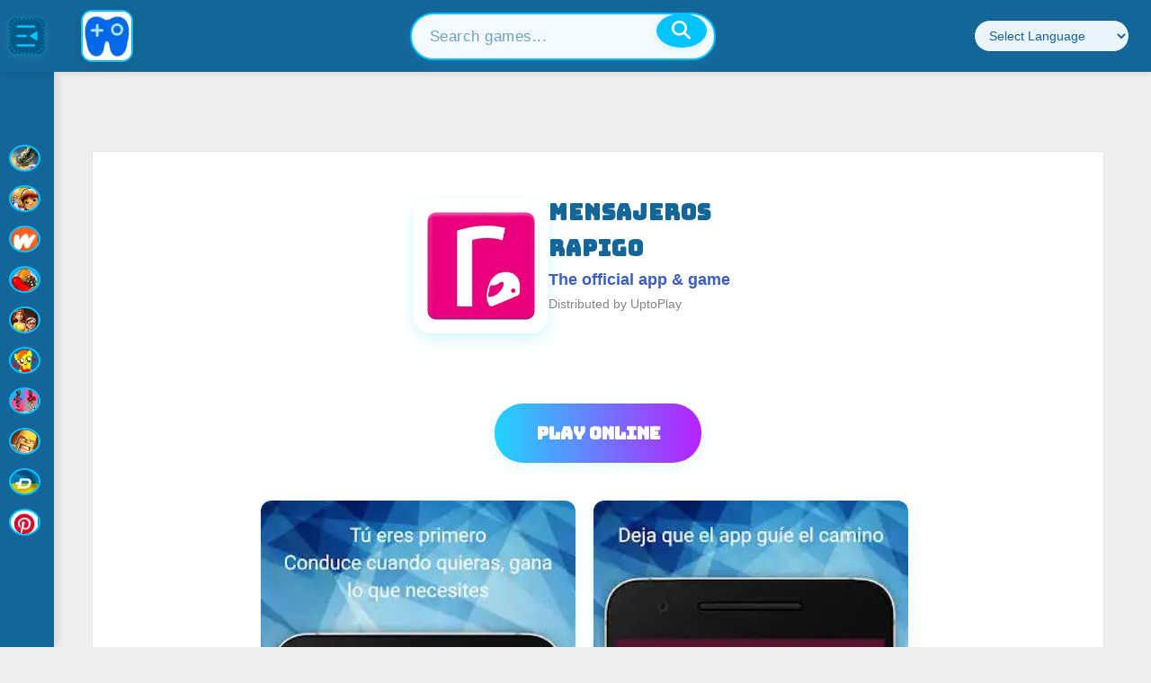

--- FILE ---
content_type: text/css
request_url: https://www.uptoplay.net/media/system/newcss/newinithome.css?v=01
body_size: 1634
content:

.games-carousel {
    position: relative;
     background: linear-gradient(120deg, #1a2233 0%, #146698 100%);
     box-shadow: 0 8px 32px 0 rgba(20,102,152,0.10);
     animation: bgmove 8s linear infinite alternate;
    overflow: hidden;
    display: flex;
    flex-direction: column;
                    align-items: center;
                    margin-top: 78px;
                }
                @keyframes bgmove {
                    0% { background-position: 0% 50%; }
                    100% { background-position: 100% 50%; }
                }

                #leftbox {
                display: block;
                width: 0px !important;
            }
        
        

h1.carousel-title, .carousel-title-link {
    color: #fff !important;
    font-size: 2.5rem !important;
    text-shadow: 0 2px 12px rgba(20,102,152,0.18), 0 1px 0 #222 !important;
    margin: 30px 0 10px 0 !important;
    padding: 0 !important;
    font-weight: bold !important;
    text-align: center !important;
    position: relative !important;
    z-index: 20 !important;
}
 
            .carousel-container {
            margin: 0 auto;
            max-width: 100%;
            width: 100%;
            position: relative;
            padding: 0 58px; 
            overflow: hidden;
        }
                .carousel-track {
                    display: flex;
                    gap: 32px;
                    overflow-x: auto;
                    scroll-behavior: smooth;
                    padding: 20px 48px 20px 48px;
                    scrollbar-width: none;
                    -ms-overflow-style: none;
                }
                .carousel-track::-webkit-scrollbar {
                    display: none;
                }
                .game-card {
                    flex: 0 0 auto;
                    width: 170px;
                    height: 170px;
                    border-radius: 20px;
                    overflow: hidden;
                    box-shadow: 0 6px 24px rgba(20,102,152,0.18), 0 2px 8px rgba(0,0,0,0.12);
                    background: linear-gradient(120deg, #fff 80%, #eaf6ff 100%);
                    cursor: pointer;
                    position: relative;
                    transition: transform 0.22s cubic-bezier(.4,2,.6,1), box-shadow 0.22s;
                    z-index: 1;
                    border: 2.5px solid #14669822;
                }
               .game-card:hover {
    transform: scale(1.05) translateY(-4px);
    box-shadow: 0 8px 24px rgba(20,102,152,0.18), 0 2px 8px rgba(0,0,0,0.12);
    border: 2.5px solid #146698;
    z-index: 5;
}
                .game-image {
                    width: 100%;
                    height: 100%;
                    object-fit: cover;
                    display: block;
                    border-radius: 20px;
                    background: #eaf6ff;
                }
            .game-title {
            position: absolute;
            bottom: 0;
            left: 0;
            right: 0;
            background: rgba(20,102,152,0.82);
            color: #fff;
            padding: 12px 10px 10px 10px;
            font-size: 15px;        
            font-weight: 700;
            text-align: center;
            white-space: nowrap;
            overflow: hidden;
            text-overflow: ellipsis;
            border-bottom-left-radius: 20px;
            border-bottom-right-radius: 20px;
            box-shadow: 0 2px 8px rgba(0,0,0,0.18);
            letter-spacing: 1px;
        }
                .carousel-nav {
                    position: absolute;
                    top: 50%;
                    transform: translateY(-50%);
                    width: 54px;
                    height: 54px;
                    display: flex;
                    align-items: center;
                    justify-content: center;
                    cursor: pointer;
                    z-index: 10;
                    border: none;
                    background: linear-gradient(120deg, #146698 60%, #1a2233 100%);
                    border-radius: 50%;
                    box-shadow: 0 2px 8px rgba(0,0,0,0.18);
                    opacity: 0.88;
                    transition: background 0.2s, opacity 0.2s, transform 0.2s;
                }
                .carousel-nav.prev {
                    left: 180px;
                }
                .carousel-nav.next {
                    right: 32px;
                }
                .carousel-nav.hidden {
                    opacity: 0;
                    pointer-events: none;
                }
                /* === Unificar cards de todos los carrousels === */
                .primeCarouselLi, .othergames222primeCarouselLi, .othergames322primeCarouselLi, .othergames422primeCarouselLi {
                    list-style: none;
                    margin: 0 6px;
                    padding: 0;
                }
                .css-1daj25a {
                    display: block;
                    position: relative;
                    width: 150px;
                    height: 150px;
                    border-radius: 10px;
                    overflow: hidden;
                    background: #fff;
                    box-shadow: 0 2px 8px rgba(0,0,0,0.1);
                    transition: transform 0.2s, box-shadow 0.2s;
                    cursor: pointer;
                }
                .css-1daj25a:hover {
                    transform: scale(1.05);
                    box-shadow: 0 4px 12px rgba(0,0,0,0.15);
                }
                .GameThumbImage {
                    width: 100%;
                    height: 100%;
                    object-fit: cover;
                    display: block;
                }
                .gameThumbTitleContainer {
                    position: absolute;
                    bottom: 0;
                    left: 0;
                    right: 0;
                    background: rgba(0,0,0,0.7);
                    color: #fff;
                    padding: 8px 6px 8px 6px;
                    font-size: 12px;
                    font-weight: 600;
                    text-align: center;
                    white-space: nowrap;
                    overflow: hidden;
                    text-overflow: ellipsis;
                    z-index: 2;
                    border-bottom-left-radius: 10px;
                    border-bottom-right-radius: 10px;
                    box-shadow: 0 2px 8px rgba(0,0,0,0.12);
                }


                /* Tamaño para pantallas grandes */
@media (min-width: 1440px) {
  .game-card {
    width: 150px;
    height: 150px;
  }
}

/* Tamaño para pantallas medianas */
@media (max-width: 1439px) and (min-width: 1024px) {
  .game-card {
    width: 135px;
    height: 135px;
  }
}

/* Tamaño para pantallas chicas */
@media (max-width: 1023px) {
  .game-card {
    width: 128px;
    height: 128px;
  }
}
                @media (max-width: 768px) {
                    .css-1daj25a {
                        width: 120px;
                        height: 120px;
                    }
       
          
        
            .carousel-container {
                padding: 0 12px;
            }

                }
                /* === Flechas de los otros carrousels === */
                .paddles .paddle {
                    width: 48px;
                    height: 48px;
                    border: none;
                    border-radius: 50%;
                    background: rgba(30,34,51,0.92);
                    box-shadow: 0 2px 8px rgba(0,0,0,0.18);
                    display: flex;
                    align-items: center;
                    justify-content: center;
                    cursor: pointer;
                    opacity: 0.85;
                    transition: background 0.2s, opacity 0.2s, transform 0.2s;
                    font-size: 0;
                    position: absolute;
                    top: 50%;
                    transform: translateY(-50%);
                    z-index: 10;
                }
                .paddles .paddle:hover {
                    opacity: 1;
                    background: #23263a;
                    transform: translateY(-50%) scale(1.08);
                }
                .paddles .left-paddle {
                    left: -18px;
                }
                .paddles .right-paddle {
                    right: -18px;
                }
                .paddles .paddle svg {
                    width: 26px;
                    height: 26px;
                    fill: #fff;
                    display: block;
                    filter: drop-shadow(0 1px 2px rgba(0,0,0,0.18));
                }
                .paddles .paddle.hidden {
                    opacity: 0;
                    pointer-events: none;
                }
                /* Eliminar el texto < y > de las flechas */
                .paddles .paddle {
                    color: transparent;
                }
                @media (max-width: 768px) {
                    .paddles .paddle {
                        width: 36px;
                        height: 36px;
                    }
                    .paddles .paddle svg {
                        width: 18px;
                        height: 18px;
                    }

                }
                /* Eliminar fondo y margen superior de middlebox y hacerlo 100% ancho */
                #middlebox {
                    width: auto !important;
                    margin: 0 auto !important;
                    float: none !important;
                    height: auto;
                    overflow: visible;
                    background: none !important;
                    margin-top: 0 !important;
                }


.main-title {
  color: #fff;
  font-size: 2.2rem;
  text-align: center;
  margin: 50px 0 30px 0;
  font-weight: 800;
  text-shadow: 0 2px 12px #14669888, 0 1px 0 #222;
  position: relative;
  letter-spacing: 2px;
  text-transform: uppercase;
}
@media (max-width: 768px) {
  .main-title {
    font-size: 1.3rem;
    margin-top: 80px;
    margin-bottom: 18px;
  }
  .games-carousel {
    margin-top: 95px;
  }
}

@media (max-width: 768px) {
    
    .carousel-nav.prev {
                    left: 50px;
                }
                .carousel-nav.next {
                    right: 20px;
                }
                .carousel-track {
    padding: 10px 20px;
}
.uph-logo-img{
    display: none;
}
}

@media (max-width: 900px) and (min-width: 769px) {
    .games-carousel{
        margin-top: 60px;
    }
    .carousel-container {
    padding: 0px;

}
    }



--- FILE ---
content_type: text/css
request_url: https://www.uptoplay.net/media/system/newcss/newstylesofia.css?v=14
body_size: 3627
content:
/* === UptoPlay: Estilos generales para juegos online === */
@import url('https://fonts.googleapis.com/css2?family=Bungee&family=Poppins:wght@400;500;700&display=swap');

:root {
    --font-family-title: 'Bungee', 'Montserrat', Arial, sans-serif;
    --font-family-main: 'Poppins', 'Segoe UI', Arial, sans-serif;
    --font-size-base: 16px;
    --color-primary: #00c3ff;
    --color-primary-dark: #146698;
    --color-bg: #efefef;
    --color-bg-alt: #f6f8fa;
    --color-text-main: #222;
    --color-text-secondary: #666;
    --color-title: #00c3ff;
    --color-title-dark: #146698;
    --border-radius: 14px;
    --transition-time: 0.2s;
    --container-max-width: 1200px;
    --container-padding: 18px;
    --shadow-main: 0 2px 12px rgba(0,195,255,0.08);
    --header-height: 80px;
    --header-height-mobile: 60px;
}

/* Reset y base */
*, *::before, *::after {
    box-sizing: border-box;
    margin: 0;
    padding: 0;
}

/* Más específico que el otro .container */
body .container {
  padding: 18px !important;
  max-width: 1200px;
  background: linear-gradient(120deg, #eaf6fb 60%, #d0eaff 100%);
}
html, body {
    background: var(--color-bg) !important;
    color: var(--color-text-main);
    font-family: var(--font-family-main);
    font-size: var(--font-size-base);
    min-height: 100vh;
    line-height: 1.6;
}

/* Títulos gamer */
h1, h2, h3, h4, h5, h6 {
    font-family: var(--font-family-title) !important;
    color: var(--color-title) !important;
    font-weight: 700 !important;
    margin-top: 40px !important;
    margin-bottom: 18px !important;
    letter-spacing: 2px !important;
    text-shadow: 0 2px 8px #00c3ff22;
    text-align: center;
    line-height: 1.1;
    text-transform: uppercase;
}
h1 { font-size: 2.8rem; color: var(--color-title-dark); }
h2 { font-size: 2rem; }
h3 { font-size: 1.4rem; }
h4, h5, h6 { font-size: 1.1rem; }

/* Texto general */
p {
    color: var(--color-text-secondary);
    font-size: 1.08rem;
    line-height: 1.7;
    margin: 0 0 18px 0;
    text-align: left;
    max-width: 800px;
    margin-left: auto;
    margin-right: auto;
}

main, .container, .blog-featured {
  margin-bottom: 60px; /* o más, si el footer es alto */
}
/* Links estilo gamer */
a {
    color: white;
    text-decoration: none !important;
    font-weight: 600 !important;
    transition: color var(--transition-time), text-shadow var(--transition-time) !important;
}
a:hover {
    color: var(--color-primary) !important;
    text-shadow: 0 2px 8px #00c3ff44 !important;
    text-decoration: underline !important;
}

/* Listas */
ul, ol {
    color: var(--color-text-main);
    font-size: 1rem;
    margin: 0 0 18px 32px;
    padding: 0;
}
li {
    margin-bottom: 8px;
    line-height: 1.6;
}

/* Imágenes */
img {
    max-width: 100%;
    height: auto;
    display: block;
    border-radius: var(--border-radius);
    box-shadow: var(--shadow-main);
}

/* Contenedor principal */
.container {
    max-width: var(--container-max-width);
    margin: 0 auto;
    padding: 0 var(--container-padding);
    background: linear-gradient(120deg, #eaf6fb 60%, #d0eaff 100%);
    border-radius: 18px;
    box-shadow: 0 2px 24px #21d4fd11;
    border: none !important;
}

/* Botones gamer */
button, .btn {
    font-family: var(--font-family-title);
    background: linear-gradient(90deg, #21d4fd 0%, #146698 100%);
    color: #fff;
    border: 2px solid #146698;
    border-radius: var(--border-radius);
    padding: 12px 28px;
    font-size: 1rem;
    font-weight: 700;
    cursor: pointer;
    box-shadow: 0 2px 8px #21d4fd44;
    position: relative;
    overflow: hidden;
    transition: background var(--transition-time), box-shadow var(--transition-time);
}
button::after, .btn::after {
    content: "";
    position: absolute;
    left: 0; top: 0; right: 0; bottom: 0;
    border: 2px dotted #21d4fd88;
    border-radius: var(--border-radius);
    pointer-events: none;
    opacity: 0.5;
}
button:hover, .btn:hover {
    background: linear-gradient(90deg, #146698 0%, #21d4fd 100%);
    box-shadow: 0 4px 16px #21d4fd66;
    border-color: #21d4fd;
}

/* Utilidades */
.text-center { text-align: center; }
.text-right { text-align: right; }
.text-left { text-align: left; }
.mt-0 { margin-top: 0 !important; }
.mb-0 { margin-bottom: 0 !important; }
.pt-0 { padding-top: 0 !important; }
.pb-0 { padding-bottom: 0 !important; }

/* Sección alternativa de fondo */
.bg-alt {
    background: var(--color-bg-alt);
}

#middlebox{
    margin-top: 80px !important;
}

/* Responsive */
@media (max-width: 992px) {
    h1 { font-size: 2rem; }
    h2 { font-size: 1.5rem; }
    h3 { font-size: 1.2rem; }
    .container { padding: 0 8px; }
    button, .btn { padding: 10px 18px; font-size: 0.95rem; }
}

@media (max-width: 600px) {
    h1 { font-size: 1.5rem; }
    h2 { font-size: 1.2rem; }
    h3 { font-size: 1rem; }
    p { font-size: 1rem; }
    .container { padding: 0 4px; }
    button, .btn { padding: 8px 12px; font-size: 0.9rem; }
}


/* === OCULTAR EL H1 NO DESEADO (con enlace a offidocs) === */
h1 a[href*="search.offidocs.com"] {
    display: none !important;
}

/* Opcional: si el h1 tiene estilo en línea, aseguramos que no se vea */
h1[style*="color: #fff;"] {
    visibility: hidden !important;
    height: 0 !important;
    margin: 0 !important;
    padding: 0 !important;
    overflow: hidden !important;
}

/* Asegurar que todo el contenido esté centrado dentro de .item-page */
.item-page {
    max-width: 100% !important;
    margin: 48px auto 32px auto !important;
    padding: 36px 32px 32px 32px !important;
    text-align: center !important;
}

/* === SECCIÓN DE CABECERA DEL JUEGO (sin tocar HTML) === */

/* Contenedor principal de la cabecera */
div[style*="margin: 0 0 10px 0;"] {
    display: flex !important;
    flex-direction: column !important;
    align-items: center !important;
    justify-content: center !important;
    gap: 16px !important;
    margin: 0 auto 24px auto !important;
    padding: 20px 16px !important;
    background: #ffffff !important;
    border-radius: 16px !important;
    box-shadow: 0 4px 20px rgba(33, 212, 253, 0.12) !important;
    max-width: 700px !important;
    width: 100% !important;
}

div[style*="margin:0 0 10px 0"] {
    display: flex !important;
    flex-direction: column !important;
    align-items: center !important;
    justify-content: center !important;
    gap: 16px !important;
    margin: 0 auto 24px auto !important;
    padding: 20px 16px !important;
    background: #ffffff !important;
    border-radius: 16px !important;
    box-shadow: 0 4px 20px rgba(33, 212, 253, 0.12) !important;
    max-width: 700px !important;
    width: 100% !important;
}

/* Contenedor de icono + texto */
div[style*="text-align: left"] {
    display: flex !important;
    align-items: center !important;
    justify-content: center !important;
    gap: 24px !important;
    flex-wrap: wrap !important;
}

div[style*="text-align:left"] {
    display: flex !important;
    align-items: center !important;
    justify-content: center !important;
    gap: 24px !important;
    flex-wrap: wrap !important;
}

/* Imagen del juego */
div[style*="text-align: left"] img {
    width: 150px !important;
    height: 150px !important;
    border-radius: 20px !important;
    box-shadow: 0 6px 16px rgba(33, 212, 253, 0.2) !important;
    transition: transform 0.2s ease !important;
}

div[style*="text-align:left"] img {
    width: 150px !important;
    height: 150px !important;
    border-radius: 20px !important;
    box-shadow: 0 6px 16px rgba(33, 212, 253, 0.2) !important;
    transition: transform 0.2s ease !important;
}

div[style*="text-align: left"] img:hover {
    transform: scale(1.05) !important;
}

div[style*="text-align:left"] img:hover {
    transform: scale(1.05) !important;
}

/* Texto del juego (título, subtítulo, distribución) */
div[style*="text-align: left"] span {
    max-width: 260px !important;
    margin: 0 !important;
    display: flex !important;
    flex-direction: column !important;
    align-items: flex-start !important;
    gap: 6px !important;
}

div[style*="text-align:left"] span {
    max-width: 260px !important;
    margin: 0 !important;
    display: flex !important;
    flex-direction: column !important;
    align-items: flex-start !important;
    gap: 6px !important;
}

div[style*="text-align: left"] span p {
    margin: 0 !important;
    text-align: left !important;
    white-space: normal !important;
}

div[style*="text-align:left"] span p {
    margin: 0 !important;
    text-align: left !important;
    white-space: normal !important;
}

div[style*="text-align: left"] span p:first-child {
    font-size: 24px !important;
    font-weight: 900 !important;
    color: var(--color-title-dark) !important;
    font-family: var(--font-family-title) !important;
    text-transform: uppercase !important;
    letter-spacing: 1px !important;
}

div[style*="text-align:left"] span p:first-child {
    font-size: 24px !important;
    font-weight: 900 !important;
    color: var(--color-title-dark) !important;
    font-family: var(--font-family-title) !important;
    text-transform: uppercase !important;
    letter-spacing: 1px !important;
}

div[style*="text-align: left"] span p:nth-child(2) {
    color: #3a5dc7 !important;
    font-weight: 600 !important;
    font-size: 1.1rem !important;
}

div[style*="text-align:left"] span p:nth-child(2) {
    color: #3a5dc7 !important;
    font-weight: 600 !important;
    font-size: 1.1rem !important;
}

div[style*="text-align: left"] span p:nth-child(3) {
    font-size: 0.9rem !important;
    color: #666 !important;
    opacity: 0.8 !important;
}

div[style*="text-align:left"] span p:nth-child(3) {
    font-size: 0.9rem !important;
    color: #666 !important;
    opacity: 0.8 !important;
}

/* === MEJORA DEL CARRUSEL DE IMÁGENES === */

/* Contenedor del carrusel */
div[style*="width: 60%;"] {
    width: 100% !important;
    max-width: 600px !important;
    margin: 16px auto !important;
    overflow-x: auto !important;
    padding: 8px 0 !important;
    white-space: nowrap !important;
    scrollbar-width: thin !important;
    scrollbar-color: #21d4fd #eaf6fb !important;
}

div[style*="width: 60%;"]::-webkit-scrollbar {
    height: 6px !important;
}
div[style*="width: 60%;"]::-webkit-scrollbar-track {
    background: #f1f1f1 !important;
    border-radius: 10px !important;
}
div[style*="width: 60%;"]::-webkit-scrollbar-thumb {
    background: #21d4fd !important;
    border-radius: 10px !important;
}


div[style*="width:60%;"] {
    width: 100% !important;
    max-width: 600px !important;
    margin: 16px auto !important;
    overflow-x: auto !important;
    padding: 8px 0 !important;
    white-space: nowrap !important;
    scrollbar-width: thin !important;
    scrollbar-color: #21d4fd #eaf6fb !important;
}

div[style*="width:60%;"]::-webkit-scrollbar {
    height: 6px !important;
}
div[style*="width:60%;"]::-webkit-scrollbar-track {
    background: #f1f1f1 !important;
    border-radius: 10px !important;
}
div[style*="width:60%;"]::-webkit-scrollbar-thumb {
    background: #21d4fd !important;
    border-radius: 10px !important;
}





/* Estilo de cada slide */
div[style*="width: 60%;"] .slide {
    display: inline-block !important;
    margin-right: 16px !important;
}

div[style*="width: 60%;"] .slide img {
    width: 280px !important;
    height: 160px !important;
    object-fit: cover !important;
    border-radius: 12px !important;
    box-shadow: 0 2px 12px rgba(0, 0, 0, 0.1) !important;
    transition: transform 0.2s ease !important;
}

div[style*="width: 60%;"] .slide img:hover {
    transform: scale(1.03) !important;
}


div[style*="width:60%;"] .slide {
    display: inline-block !important;
    margin-right: 16px !important;
}

div[style*="width:60%;"] .slide img {
    width: 280px !important;
    height: 160px !important;
    object-fit: cover !important;
    border-radius: 12px !important;
    box-shadow: 0 2px 12px rgba(0, 0, 0, 0.1) !important;
    transition: transform 0.2s ease !important;
}

div[style*="width:60%;"] .slide img:hover {
    transform: scale(1.03) !important;
}


/* === BOTÓN "PLAY ONLINE" === */
.item-page .linkfunctiony,
.item-page a[onclick*="opengamex"] {
    display: inline-block !important;
    margin: 24px auto !important;
    padding: 0.95em 2.4em !important;
    background: linear-gradient(90deg, #21d4fd 0%, #b721ff 100%) !important;
    color: #fff !important;
    font-size: 1.2rem !important;
    font-weight: 700 !important;
    font-family: var(--font-family-title) !important;
    border-radius: 32px !important;
    box-shadow: 0 4px 16px #21d4fd22 !important;
    text-decoration: none !important;
    transition: all 0.2s ease !important;
    cursor: pointer !important;
    border: none !important;
    text-align: center !important;
}

.item-page .linkfunctiony:hover,
.item-page a[onclick*="opengamex"]:hover {
    background: linear-gradient(90deg, #b721ff 0%, #21d4fd 100%) !important;
    transform: scale(1.05) translateY(-2px) !important;
    box-shadow: 0 6px 20px #21d4fd44 !important;
}

/* === SECCIÓN DE SCREENSHOTS Y DESCRIPCIÓN === */

/* Título de secciones como "SCREENSHOTS", "DESCRIPTION" */
.item-page h2 strong {
    color: var(--color-title-dark) !important;
    font-weight: 900 !important;
    font-size: 1.35rem !important;
    letter-spacing: 0.5px !important;
    margin: 36px 0 12px 0 !important;
    display: block !important;
    text-align: center !important;
    text-transform: uppercase !important;
    font-family: var(--font-family-title) !important;
}

/* Carrusel oficial de screenshots (el que ya tiene imágenes) */
#carousel {
    justify-content: center !important;
    gap: 18px !important;
    padding-bottom: 8px !important;
}

#carousel .slide img {
    width: 280px !important;
    height: 160px !important;
    object-fit: cover !important;
    border-radius: 12px !important;
    box-shadow: 0 2px 12px #21d4fd22 !important;
    transition: transform 0.2s ease !important;
}

#carousel .slide img:hover {
    transform: scale(1.04) !important;
}

/* === DESCRIPCIÓN Y TEXTO === */
.item-page p {
    text-align: left !important;
    max-width: none !important;
    margin: 12px 0 !important;
    line-height: 1.7 !important;
    color: var(--color-text-main) !important;
}

.item-page p:last-of-type {
    margin-bottom: 24px !important;
}


/* Navegación gamer solo texto Prev/Next */
.item-page .pagenav {
    display: flex !important;
    justify-content: center !important;
    align-items: center !important;
    gap: 48px !important;
    margin: 48px auto !important;
    padding: 0 !important;
    list-style: none !important;
    width: 100%;
    text-align: center !important;
}

.item-page .pagenav li {
    display: flex !important;
    align-items: center !important;
    justify-content: center !important;
    margin: 0 !important;
    padding: 0 !important;
    background: transparent !important;
}

.item-page .pagenav .pagenav-prev a,
.item-page .pagenav .pagenav-next a {
    min-width: 120px !important;
    height: 36px !important;
    display: flex !important;
    align-items: center !important;
    justify-content: center !important;
    background: linear-gradient(90deg, #21d4fd, #146698) !important;
    box-shadow: 0 2px 12px rgba(33, 212, 253, 0.4) !important;
    position: relative !important;
    font-size: 0.90rem !important;
    color: #fff !important;
    border: none !important;
    border-radius: 24px !important;
    transition: transform 0.2s ease !important;
    letter-spacing: 1px !important;
    font-family: var(--font-family-title) !important;
    text-align: center !important;
}

.item-page .pagenav .pagenav-prev a:hover,
.item-page .pagenav .pagenav-next a:hover {
    transform: scale(1.1) !important;
    background: linear-gradient(90deg, #146698, #21d4fd) !important;
}
/* === RESPONSIVE: Móviles === */
@media (max-width: 768px) {
    div[style*="text-align: left"] {
        flex-direction: column !important;
        align-items: center !important;
    }
    div[style*="text-align: left"] span {
        align-items: center !important;
        text-align: center !important;
    }
    div[style*="text-align: left"] span p {
        text-align: center !important;
    }

    div[style*="text-align:left"] {
        flex-direction: column !important;
        align-items: center !important;
    }
    div[style*="text-align:left"] span {
        align-items: center !important;
        text-align: center !important;
    }
    div[style*="text-align:left"] span p {
        text-align: center !important;
    }

    .item-page {
        padding: 24px 12px !important;
        margin: 24px auto !important;
    }
    #carousel .slide img,
    div[style*="width: 60%;"] .slide img {
        width: 220px !important;
        height: 124px !important;
    }
    div[style*="width:60%;"] .slide img {
        width: 220px !important;
        height: 124px !important;
    }
    .item-page .linkfunctiony {
        font-size: 1.1rem !important;
        padding: 0.8em 2em !important;
    }
}




#ja-main, #ja-content {
    float: none !important;
    width: 100% !important;
}

#allx {
    z-index: 9999 !important;
    display: none; /* Se muestra solo cuando el JS lo activa */
    align-items: center;
    justify-content: center;
    overflow-y: auto;
}

#allx[style*="display:block"] {
    display: flex !important;
}



#middlebox {
    display: flex !important;
    align-items: center !important;
    justify-content: center !important;
    min-height: 400px;
    background: transparent !important;
}

#loginx.containeriframe {
    display: flex !important;
    align-items: center !important;
    justify-content: center !important;
    width: 100% !important;
    min-height: 300px;
}

#login_banner {
    display: flex !important;
    flex-direction: column !important;
    align-items: center !important;
    justify-content: center !important;
    width: 100% !important;
    min-height: 300px;
    box-sizing: border-box !important;
    background: #000 !important;
    border-radius: 18px;
    box-shadow: 0 2px 24px #21d4fd22;
    max-width: 720px;
}

#login_banner > * {
    margin-left: auto !important;
    margin-right: auto !important;
}

#rightbox, #leftbox {
    display: none !important;
}

@media (max-width: 900px) {
    #login_banner {
        min-height: 200px;
        max-width: 98vw;
    }
}
#middlebox {
    display: flex !important;
    align-items: center !important;
    justify-content: center !important;
    min-height: 600px;
    background: #146698 !important;
}

#loginx.containeriframe {
    display: flex !important;
    align-items: center !important;
    justify-content: center !important;
    width: 100% !important;
    min-height: 400px;
}

#login_banner {
    display: flex !important;
    flex-direction: column !important;
    align-items: center !important;
    justify-content: center !important;
    width: 100% !important;
    min-height: 400px;
    box-sizing: border-box !important;
    background: #000 !important;
    border-radius: 18px;
    box-shadow: 0 2px 24px #21d4fd22;
}

#login_banner > * {
    margin-left: auto !important;
    margin-right: auto !important;
}
#rightbox {
    display: none !important;
}

@media (max-width: 900px) {
    #middlebox {
        min-height: 400px;
        padding: 0 !important;
    }
    #login_banner {
        min-height: 300px;
        max-width: 98vw;
    }
}
/* Mostrar imagen de fondo usando la variable --thumb */
.talpa-splash-background-image {
    width: 100% !important;
    height: 100% !important;
    background-image: var(--thumb) !important;
    background-size: cover !important;
    background-position: center !important;
    filter: blur(20px) brightness(1.2) !important;
    border-radius: 18px !important;
    min-height: 200px !important;
}

html[xmlns] .clearfix {
    display: block !important;
    margin-top: 32px !important;
}

/* Ocultar el título "SCREENSHOTS" en todas las resoluciones */
.item-page h2 strong {
    display: none !important;
}
  #carousel .slide img {
        width: 350px !important;
        max-width: 350px !important;
        height: auto !important;
        margin: 0 auto !important;
    }
/* Responsive: carrusel en columna y ocultar título screenshots */
@media (max-width: 768px) {
    #carousel {
        display: flex !important;
        flex-direction: column !important;
        align-items: center !important;
        gap: 18px !important;
        overflow-x: unset !important;
        width: 100% !important;
        margin: 0 auto !important;
    }
    #carousel .slide {
        display: block !important;
        margin: 0 0 18px 0 !important;
        width: 100% !important;
        text-align: center !important;
    }
    #carousel .slide img {
        width: 98vw !important;
        max-width: 320px !important;
        height: auto !important;
        margin: 0 auto !important;
    }
    /* Ocultar el título "SCREENSHOTS" en móviles */
    .item-page h2 strong {
        display: none !important;
    }
}

@media (min-width: 1200px) {
    #ja-content, .ja-frontpage #ja-content {
        width: 900px !important; 
        margin-left: calc(50% - 550px);
    }
}

@media (min-width: 950px) and (max-width: 1199px) {
    #ja-content, .ja-frontpage #ja-content {
        width: 900px !important;
        margin-left: calc(50% - 450px);
    }
}


@media (min-width: 800px) and (max-width: 949px) {
  #ja-content,
  .ja-frontpage #ja-content {
    width: 100%;
    margin-left: 50px;
  }
}

#loginx {
	background: #efefef;
}

.css-1la1o8y {
	background: black;
}

@media (min-width: 900px) {
	.css-1la1o8y {
		margin-left: 50px !important;
	}

}

.search-results {
	margin-top: 60px !important;
}

.search-results div {
	float: left;
	margin-right: 20px;
}





--- FILE ---
content_type: text/css
request_url: https://www.uptoplay.net/plugins/system/jat3/jat3/base-themes/default/css/template.css
body_size: 3711
content:
body,body#bd{background:#fff;color:#000}.column ul li,.contact-image,body#bd #ja-wrapper{overflow:hidden}form label,h3.hide,h3.show{cursor:pointer}#close a,.panel h3 a,a.ja-cpanel-video,div.logo-text h1 a{text-decoration:none}body{font-family:sans-serif;line-height:1.5}body#bd{font-size:12px}body.fs1 #ja-wrapper{font-size:80%}body.fs2 #ja-wrapper{font-size:90%}body.fs3 #ja-wrapper{font-size:100%}body.fs4 #ja-wrapper{font-size:110%}body.fs5 #ja-wrapper{font-size:120%}body.fs6 #ja-wrapper{font-size:130%}.column blockquote,.column dl,.column h1,.column h2,.column h3,.column h4,.column h5,.column h6,.column ol,.column p,.column pre,.column ul{margin:15px 0;padding:0}h1{font-size:180%}h2{font-size:150%}h3{font-size:125%}h4,h5{font-size:100%}h4{text-transform:UPPERCASE}.componentheading,.contentheading,h1,h2,h3,h4,h5{line-height:1.2}.componentheading,h1.componentheading{margin:0;padding:0 0 4px}.contentheading,h1.contentheading,h2.contentheading{margin:0;padding:0 0 5px}#ja-footer,#ja-navhelper,.article-tools,.contenttoc,.img_caption,.small,.small-text,.smalldark,a.readon,p.site-slogan,small{font-size:92%}.smalldark{text-align:left}.column ul li{background:url(../images/bullet.gif) 20px 7px no-repeat;line-height:160%;margin-bottom:5px;padding-left:30px}.column ol li{line-height:180%;margin-left:30px}.column dt{font-weight:700}.column dd{margin-left:15px}fieldset,p.readmore{margin:0}hr{border-bottom:0;border-left:0;border-right:0;border-top:1px solid;height:1px}.inputbox,input,select,textarea{font-size:100%}fieldset{border:none;padding:5px 0}legend{font-size:125%;font-weight:bolder;line-height:1.2}.hidelabeltxt{display:none}.contact_email label,.form-register label,.login label,.login_form label,.user-details label{display:block;float:left;font-weight:700}fieldset dt{clear:left;float:left;min-width:12em;padding:3px 0}fieldset dd{padding:3px 0;min-height:25px}.login fieldset,.login_form fieldset{padding:15px 0 0}.login fieldset p,.login_form fieldset p{margin:0 0 5px}.login label,.login_form label{text-align:right;width:130px}.login-fields{margin:0 0 10px}.login-fields .required,.login_form .inputbox{margin-left:10px;width:150px}.login_form .remember .inputbox{width:20px}.login button,.login_form .button{margin-left:140px}.form-register fieldset{padding:0 0 10px}.form-register p{margin:0 0 5px}.form-register p.form-des{margin:15px 0}.form-register label{text-align:right;width:130px}.form-register .inputbox{margin-left:10px;width:200px}.form-register .button{margin-left:140px}.registration fieldset dt{margin-right:5px}.user-details{padding:10px 0}.user-details p{margin:0 0 5px}.user-details label{text-align:right;width:130px}.user-details .inputbox{margin-left:10px;width:200px}.user-details .button{margin-left:140px}.user-details .paramlist .paramlist_key{padding:0 0 5px;width:130px}.user-details .paramlist .paramlist_value{padding:0 0 5px}.user-details .user_name span{font-weight:700;padding-left:10px}.remind fieldset dl,.reset fieldset dl{margin:0}.remind fieldset dt,.reset fieldset dt{padding:0;margin:0}.remind fieldset dd,.reset fieldset dd{min-height:0;padding:0;margin:5px 0}form#searchForm{padding:15px 0}.results h4{margin:15px 0 0}.results p{margin:0 0 10px}.search fieldset{border:1px solid #F0F0F0;margin:25px 0 15px;padding:10px}.search fieldset legend{font-size:100%}.search .phrases-box{margin:0 0 10px}.search .word button{margin-left:5px}.search .word .inputbox{vertical-align:top}.search .word label{vertical-align:bottom}#component-contact address{font-style:normal}.contact_email{margin:0 0 10px}.contact_email div{padding:5px 0}.contact_email label{width:17em}.contact_email-copy{margin:15px 0}.contact-email-copy label{display:inline}div.contact-links ul li{background:0 0}.panel{border:1px solid #ddd;margin-top:-1px}#ja-content-main .contact .panel h3{margin:0;padding:0;background:#eee;border:0}.panel h3 a{display:block;color:#444;padding:6px}.panel h3.pane-toggler a{background:#f5f5f5}.panel h3.pane-toggler-down a{background:#f5f5f5;border-bottom:solid 1px #ddd}.jpane-slider,.pane-slider{border:0 solid;padding:0 15px!important;margin:0;height:0;overflow:hidden}.contact .panel .contact-address,.contact .panel .contact-form form{margin:15px 0 0}.contact-image{margin:15px 0;display:block}.categories-list .category-desc ul li{list-style-type:square}#ja-content-main .contact .panel .pane-hide{display:none}div.current{border:1px solid #CCC;clear:both;max-width:500px;padding:10px}#contact-slider.tabs{clear:both;float:left;margin:15px 0 0;z-index:50}#contact-slider.tabs dt{background:#F0F0F0;border-left:1px solid #CCC;border-right:1px solid #CCC;border-top:1px solid #CCC;color:#666;float:left;margin-right:3px;padding:4px 10px}#contact-slider.tabs dt.open{background:#F9F9F9;border-bottom:1px solid #F9F9F9;color:#000;z-index:100}#contact-slider.tabs dt h3{margin:0;padding-bottom:0;border-bottom:0}#ja-content-main .contact h3{border-bottom:solid 1px #ddd;margin:20px 0;padding-bottom:15px}.form-required{font-weight:700;margin:10px 0;background:url(../images/req.png) no-repeat #fff!important;padding:10px 40px}div.encyclopedia_col2,div.encyclopedia_col2 p{padding-left:3px;margin-left:2px}.contact .inputbox{background:#fff;border:1px solid #ccc;padding:3px}div.encyclopedia_col1{width:49%;float:left}div.encyclopedia_col1 p.img_caption{font-size:.6em}div.encyclopedia_col2{width:49%;float:right}div.encyclopedia_links ul{display:block;margin:0 0 1px;list-style-type:none;padding:10px 0;width:100%}div.encyclopedia_links ul li{display:inline;padding:2px;margin:2px;white-space:nowrap}.img-intro-left,.img-intro-none,.img-intro-right{margin-bottom:15px}div.jcat-children dt{clear:left;float:left;min-width:7em;padding:3px 0}div.jcat-children dd{padding:3px 0;min-height:25px}.items-leading .leading,.items-row{padding-bottom:15px}.item-separator,.row-separator{display:none}.items-row{padding-top:15px}.img-intro-left{margin-right:15px;float:left}.img-intro-right{margin-left:15px;float:right}.article-tools{clear:both;display:block;position:relative}dl.article-info{float:left;padding:0;margin:0;width:70%;text-transform:none}dl.article-info dd,dl.article-info dt{padding:0 5px 0 0;margin:0;display:inline}dd.create,dd.createdby,dd.hits{padding-right:5px}p.article-url,p.modifydate{margin:10px 0 0}.contentdescription{display:block;padding:10px 15px}div.categories-list dl.article-count dd,div.categories-list dl.article-count dt,ul.actions li{display:inline}.contentdescription p{margin:0}ul.actions{float:right;margin:0;padding:0}ul.actions li{background:0 0;padding:0;margin:0;line-height:1}ul.actions li img{border:0;margin:0 5px 0 0}ul#archive-items>li{line-height:normal;overflow:visible;padding:0;margin:0}ul#archive-items div.intro{clear:both;overflow:hidden}.article-content{overflow:hidden}div.categories-list ul li{background:0 0;padding-left:0}div.categories-list dl.article-count dd{margin-left:0}div.categories-list ul li ul{margin-left:15px}div.categories-list ul li li{border-bottom:1px solid #ccc;background:#f2f2f2;padding:10px}div.categories-list ul li li li{background:#ddd}div.categories-list ul li li.last{border-bottom:0}.img_caption{margin-top:15px;margin-bottom:10px}.img_caption.left{margin-right:10px}.img_caption.right{margin-left:10px}p.img_caption{clear:both;margin:0;padding:0;text-align:center}td,th{padding:5px}th{font-weight:700;text-align:left}td{font-size:100%}ul li.cat-list-row0,ul li.cat-list-row1{background:0 0;margin:0;padding:5px}ul li.cat-list-row1{border:1px solid #ddd}.cat-list-row1,.cat-list-row2,tr.cat-list-row1 td,tr.cat-list-row2 td{border-color:#ddd}.cat-list-row1:hover,.cat-list-row2:hover{background-color:#ffc}table.category,table.contentpane,table.tablelist{width:100%}table.contentpaneopen{border:none;border-collapse:collapse;border-spacing:0}table.contenttoc{float:right;margin:0 0 10px 12px;padding:0;width:30%}table.contenttoc td,table.contenttoc th{padding:5px 10px}div.poll{padding:15px 0}dl.poll,form#poll{margin-bottom:10px;padding-bottom:10px}dl.poll{font-size:92%}dl.poll dd,dl.poll dt{float:left}dl.poll dt{clear:left;width:100px}dl.poll dd{clear:right;width:400px}table.pollstableborder{border:none;padding:0;text-align:left;width:100%}table.pollstableborder img{vertical-align:baseline}table.searchintro{padding:10px 0;width:100%}table.blog,table.contentpane,table.contentpaneopen{width:100%}.pagination ul,ul.pagenav{float:left;margin:10px 0}.pagination ul li,ul.pagenav li{background:0 0;display:block;float:left;margin:0;overflow:hidden;padding:0}.pagination ul li a.pagenav,.pagination ul li span.pagenav,ul.pagenav li a{padding:0 5px}.ja-content-main .display-limit,.ja-content-main fieldset.filters{font-size:92%;margin:10px 0 5px}.ja-content-main fieldset.filters .display-limit,.ja-content-main fieldset.filters .filter-search{float:left;width:50%}.ja-content-main fieldset.filters .display-limit{float:right;text-align:right}.ja-content-main .pagenavbar{font-weight:700}.ja-content-main .pagenavcounter{margin:15px 0;text-align:center}.ja-content-main .counter{float:right;line-height:1;margin:15px 0;text-align:right;display: none;}.items-more{padding:15px 0 5px}.items-more h3{margin:0 0 5px}div.back_button a,div.back_button a:active,div.back_button a:hover{display:block;margin:10px 0}#system-message dd.error ul,#system-message dd.message ul,#system-message dd.notice ul{margin:0;padding:0}#system-message dd.error ul li,#system-message dd.message ul li,#system-message dd.notice ul li{background:0 0;margin:0;padding:5px}#system-message .alert{background-color:#FCF8E3;border:1px solid #FBEED5;color:#C09853;margin-bottom:18px;padding:8px 35px 8px 14px;text-shadow:0 1px 0 rgba(255,255,255,.5)}#system-message .alert-heading{font-weight:700}#system-message .close{color:#000;float:right;font-size:20px;font-weight:700;line-height:18px;opacity:.2;filter:alpha(opacity=20);text-shadow:0 1px 0 #FFF}#system-message .alert .close{line-height:18px;position:relative;right:-21px;top:-2px}#system-message .close:active,#system-message .close:focus,#system-message .close:hover{opacity:1;filter:alpha(opacity=100)}.items-row.cols-2 .column-2 .contentpaneopen_edit{padding-left:15px}.tip-wrap{background:#ffc;border:1px solid #e2e2b5;z-index:999}.tip-title{font-weight:700;padding:5px 10px;border-bottom:1px solid #e2e2b5}.tip-text{font-size:100%;margin:0;padding:5px 10px}a.poll-result,div.bannergroup_text div.bannerfooter_text a,div.bannergroup_text div.bannerheader{font-size:92%}.hasTip img{border:none;margin:0 5px 0 0}.contentpaneopen_edit img{vertical-align:middle}.edit fieldset{border:1px solid #F0F0F0;margin:25px 0 15px;padding:10px}.edit .formelm{margin:0 0 10px}.edit.item-page .formelm{margin-top:5px}.edit .formelm label{min-width:100px;font-weight:700;display:inline-block}.edit .formelm-area,.edit .formelm-buttons{margin:0 0 10px}.edit .formelm-area label{display:block;margin-bottom:5px;font-weight:700}.profile-edit fieldset dt{min-width:17em}.edit.item-page div.fltlft{margin-bottom:5px}div.ja-moduletable h3,div.moduletable h3{margin:0 0 8px;overflow:hidden;padding:0 0 5px}div.moduletable_menu h3{margin-bottom:0}div.ja-moduletable,div.moduletable{margin-bottom:10px;margin-top:10px;padding:0 0 20px;position:relative}div.ja-module h3,div.module h3{margin:0 0 10px;overflow:hidden;padding:8px 0}div.ja-module,div.module{margin-bottom:20px;position:relative;overflow:hidden}#ja-search,.badge{position:absolute;right:0}.badge{background-image:url(../images/icon-badge.png);background-repeat:no-repeat;height:46px;top:0;width:45px}h1.logo,h1.logo a{height:28px;width:184px}.badge-hot .badge{background-position:0 0}.badge-new .badge{background-position:0 -46px}.badge-pick .badge{background-position:0 -92px}.badge-top .badge{background-position:0 -138px}#ja-search{bottom:15px}#ja-search label{display:none}#form-login-password .inputbox,#form-login-username .inputbox{background-position:5px center;background-repeat:no-repeat;font-weight:700}#form-login ul{margin:0!important;padding:0}#form-login p{margin:0 0 5px}#form-login .button{margin:10px 0}h4.poll-title{margin:0;padding:0}a.poll-result{text-transform:uppercase}form.poll .button{margin-right:5px}div.bannergroup_text div.banneritem_text{padding:5px 0}div.bannergroup_text div.banneritem_text a{font-weight:700}div.bannergroup_text div.bannerfooter_text{padding:5px 0 0;text-align:right}div.bannergroup{margin-bottom:10px}div.module_text span{clear:both;display:block;float:left}div.module_noborder,div.module_noborder .ja-box-bl,div.module_noborder .ja-box-tl,div.module_noborder .ja-box-tr{background:0 0;padding:0}h3.show{background:url(../images/icon-show.png) 100% 60% no-repeat}h3.hide{background:url(../images/icon-hide.png) 100% 60% no-repeat}div.ja-module .mod-languages ul,div.ja-moduletable .mod-languages ul{margin:0}div.ja-module .mod-languages ul li,div.ja-moduletable .mod-languages ul li{background:0 0;padding:0;margin-right:5px;display:inline-block}#ja-content-bottom .ja-module,#ja-content-bottom .ja-moduletable,#ja-content-top .ja-module,#ja-content-top .ja-moduletable,.ja-mass-bottom .ja-module,.ja-mass-bottom .ja-moduletable,.ja-mass-top .ja-module,.ja-mass-top .ja-moduletable{margin-left:0;margin-right:0}#ja-container{position:relative;z-index:5}.ja-content-main{margin-bottom:20px}#ja-header{position:relative;z-index:10}#ja-header .main{padding:30px 0 15px}div.logo-text,h1.logo{float:left;position:relative;z-index:1}h1.logo a{background:url(../images/logo-t3.gif) left no-repeat;display:block}h1.logo a span{position:absolute;top:-1000px}div.logo-text{margin-top:8px}p.site-slogan{display:block;font-size:85%;margin:8px 0 0;padding:0 5px}#ja-mainnav{line-height:1;position:relative;z-index:11;display:inline-block;vertical-align:top}span.has-image{background-position:left 1px;background-repeat:no-repeat;display:block;overflow:hidden;padding-left:25px}span.menu-title{display:block;cursor:pointer}span.menu-desc{display:block;font-size:92%;font-weight:400}#ja-navhelper .main{padding:5px 0}#ja-navhelper a{padding:0 2px}.ja-breadcrums{float:left;margin-top:2px;width:80%}.ja-breadcrums strong{margin-right:5px}.ja-breadcrums img{margin:1px 5px}.ja-links{float:right;margin-top:2px}.ja-links li{background:0 0;display:inline;padding:0}#ja-container ul.menu{margin:0;padding:0}#ja-container ul.menu li{background:0 0;margin:0;overflow:hidden;padding:0}#ja-container ul.menu li a{display:block;outline:0;padding:6px 0}#ja-container ul.menu li a img{margin-right:3px}#ja-container ul.menu li ul{margin:0 0 0 10px}#ja-container ul.menu li li{background:url(../images/arrow.png) left 11px no-repeat}#ja-botsl .ja-box-full,#ja-botsl .ja-box-right,#ja-container ul.menu li li a:active,#ja-container ul.menu li li a:focus,#ja-container ul.menu li li a:hover,#ja-topsl .ja-box-full,#ja-topsl .ja-box-right{background:0 0}#ja-container ul.menu li li a{font-weight:400;text-indent:10px}#ja-container ul.menu li.active>a{font-weight:700}#ja-container ul.menu span.separator{display:none}#ja-botsl .ja-box,#ja-topsl .ja-box{padding:0}#ja-botsl .ja-moduletable,#ja-topsl .ja-moduletable{margin-bottom:20px;margin-top:0;padding-bottom:0;padding-top:0}#ja-botsl li,#ja-topsl li{background-position:1px 6px;padding-left:10px}#ja-botsl ol li,#ja-topsl ol li{margin-left:25px;padding:0}#ja-botsl ol,#ja-botsl p,#ja-botsl ul,#ja-topsl ol,#ja-topsl p,#ja-topsl ul{margin:0;padding:0}#ja-botsl .main,#ja-topsl .main{padding:20px 0 0}#ja-topsl h3{margin:0 0 8px}#ja-botsl .ja-moduletable,#ja-botsl .moduletable{margin-bottom:20px}#ja-botsl h3{margin:0 0 8px}#ja-footer{clear:both;padding:20px 0}#ja-footer .main{padding:0;position:relative;text-align:center}#ja-footer .inner{padding:0}#ja-footer small{font-size:100%}#ja-footer .ja-footnav{font-size:100%;margin:10px 0;overflow:hidden;position:relative}.ja-footnav ul{line-height:normal}.ja-footnav li{display:inline;padding:0 5px;background:0 0}.ja-copyright small{display:block}ul.ja-usertools-font li,ul.ja-usertools-screen li{background:0 0;display:inline;margin:0;padding:0}#ja-poweredby{margin:0 auto}#ja-banner{overflow:hidden;text-align:center;width:100%}div.ja-innerdiv{clear:both;margin-bottom:10px;padding-bottom:10px}div.ja-innerdiv h4{margin:5px 0;padding:0}a.ja-cpanel-video{background:url(../images/icons/icon-youtube.png) center center no-repeat #fff;border:1px solid #999;color:#666;display:block;font-weight:700;padding:0;text-indent:-9999px;width:22px;height:22px;position:absolute;right:10px;bottom:10px}a.ja-cpanel-video span{color:#666}a.ja-cpanel-video:active,a.ja-cpanel-video:focus,a.ja-cpanel-video:hover{border-color:#666;text-decoration:none}a.ja-cpanel-video:hover span{color:#0F85D8}.t3-logo,.t3-logo-sm{display:block}.t3-logo,.t3-logo a{width:200px;height:34px}.t3-logo-sm,.t3-logo-sm a{width:77px;height:34px}.t3-logo a,.t3-logo-sm a{display:block;text-indent:-1000em;background-repeat:no-repeat;background-position:center}


--- FILE ---
content_type: text/css
request_url: https://www.uptoplay.net/templates/ja_elastica/css/layout.css
body_size: -77
content:
.ja-mass,.wrap{clear:both}#ja-menu-button,.item,.main{position:relative}.wrap{width:100%}.main{margin:0 auto;width:1200px}.column{display:inline;float:left;overflow:hidden}.main .inner{padding-left:1em;padding-right:1em}.main .main-inner1{margin-left:1em;margin-right:1em}#ja-main-wrap div.ja-module,#ja-main-wrap div.ja-moduletable,#ja-main-wrap div.module,#ja-main-wrap div.moduletable{margin-right:0;margin-left:0}#ja-extra-col div.module-inner,#ja-main-wrap div.ja-module-inner,#ja-main-wrap div.ja-moduletable-inner,#ja-main-wrap div.module-inner,#ja-main-wrap div.moduletable-inner{margin:1em}.ja-masonry{width:240px}.grid-double{width:480px}.grid-tripple{width:720px}.grid-double .custom,.grid-tripple .custom,.ja-masonry .custom{width:auto}#ja-content{width:720px}.ja-frontpage #ja-content{width:480px}.ja-mf #ja-content,body.content-grid-mass #ja-content,body.content-grid-mass.ja-frontpage #ja-content{width:100%!important}body.content-grid-quadruple #ja-content,body.content-grid-quadruple.ja-frontpage 
#ja-content{
width:960px;
}
body.content-grid-tripple #ja-content,body.content-grid-tripple.ja-frontpage #ja-content{width:720px}body.content-grid-double #ja-content,body.content-grid-double.ja-frontpage #ja-content{width:480px}body.content-grid-single #ja-content,body.content-grid-single.ja-frontpage #ja-content{width:240px}.item-page{padding:1.5em}.items-row{padding:0;margin:0}.item{float:left;padding:1em 0}.item .contentpaneopen{padding:1.5em}.items-leading{padding: 0px 40px 0px 10px;margin:0}.items-leading .leading{padding:1em 0}.items-leading .leading:first-child{padding-top:0}.leading .contentpaneopen{padding:1.5em}.cols-1 .item{width:100%}.cols-2 .item{width:50%}.cols-3 .item{width:33.33%}.cols-4 .item{width:25%}.cols-5 .item{width:20%}#ja-menu-button{display:none}


--- FILE ---
content_type: text/css
request_url: https://www.uptoplay.net/templates/ja_elastica/css/layout-normal-3b.css
body_size: 14
content:
.main{width:1200px}.column{}h2{font-size:1.7em!important}#ja-content,.ja-frontpage #ja-content{width:960px}.item{float:none;width:47%!important}.cols-1 .item,.cols-2 .item,.cols-3 .item,.cols-4 .item,.cols-5 .item{width:48%!important;margin:0 1%;float:left}#ja-header{}h1.logo{height:40px!important;width:50px!important}h1.logo a{padding:0 .5em!important;height:40px!important}h1.logo a img{padding-top:.5em}div.logo-text{height:40px}div.logo-text h1{margin-top:.3em}#ja-top{height:40px;border-left:1px dotted #666}#ja-search{bottom:0;height:40px;width:40px;padding:0;position:absolute;right:0;border-bottom:0}#ja-search .search-btn{width:30px;height:30px;margin-top:5px}#ja-search.active .search-btn,#ja-search .search-btn:hover{width:30px;height:30px;background-color:#06c;margin-top:5px;cursor:pointer}#ja-search form.search{display:none;background:#06c;position:absolute;top:35px;right:10px;padding:.5em;width:200px}#ja-search:hover form.search,#ja-search.active form.search{display:block!important}#ja-search .inputbox{background:#222;border:1px solid #222;color:#ccc;margin:0;padding:4px 0;text-indent:10px;width:100%}#ja-social{height:40px}#ja-social ul{padding:5px 0 0 1em}#ja-social ul li{}#ja-social ul li a{background-color:#222}#ja-footer{}.hide-in-normal{display:none}#ja-mainnav{max-width:800px;height:40px;max-height:40px;width:800px}.ja-megamenu ul.level0 li.mega{height:40px!important}.ja-megamenu ul.level0 li.mega a.mega{height:40px!important}.ja-megamenu ul.level0 li.mega span.menu-title,.ja-megamenu ul.level0 li.haschild span.menu-title{margin-top:.75em!important;padding:0!important}.ja-megamenu ul.level1 li.mega span.menu-title{margin-top:0!important}.ja-megamenu ul.level1 li.mega{height:auto!important}.ja-megamenu ul.level1 li.mega a.mega{height:auto!important}.ja-megamenu ul.level0 li.mega span.menu-desc{display:none}#ja-menu-button{display:none}